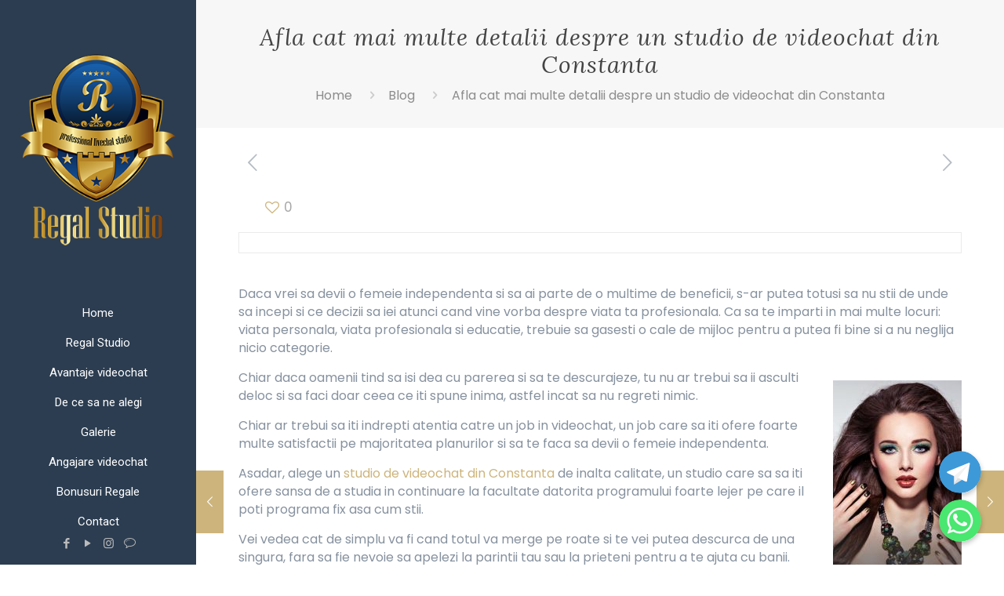

--- FILE ---
content_type: text/css
request_url: https://studioregal.ro/wp-content/themes/betheme/style.css?ver=17.8.4
body_size: 164
content:
/*
Theme Name: RegalStudio
Author: AMP
Description: Studio videochat Constanta
Theme URI: http://amp.creativestudios.ro

All css files are placed in /css/ folder
*/

--- FILE ---
content_type: text/css; charset=utf-8
request_url: https://fonts.googleapis.com/css?family=Poppins%3A1%2C300%2C400%2C400italic%2C500%2C700%2C700italic&ver=6.8.3
body_size: 358
content:
/* devanagari */
@font-face {
  font-family: 'Poppins';
  font-style: italic;
  font-weight: 400;
  src: url(https://fonts.gstatic.com/s/poppins/v24/pxiGyp8kv8JHgFVrJJLucXtAOvWDSHFF.woff2) format('woff2');
  unicode-range: U+0900-097F, U+1CD0-1CF9, U+200C-200D, U+20A8, U+20B9, U+20F0, U+25CC, U+A830-A839, U+A8E0-A8FF, U+11B00-11B09;
}
/* latin-ext */
@font-face {
  font-family: 'Poppins';
  font-style: italic;
  font-weight: 400;
  src: url(https://fonts.gstatic.com/s/poppins/v24/pxiGyp8kv8JHgFVrJJLufntAOvWDSHFF.woff2) format('woff2');
  unicode-range: U+0100-02BA, U+02BD-02C5, U+02C7-02CC, U+02CE-02D7, U+02DD-02FF, U+0304, U+0308, U+0329, U+1D00-1DBF, U+1E00-1E9F, U+1EF2-1EFF, U+2020, U+20A0-20AB, U+20AD-20C0, U+2113, U+2C60-2C7F, U+A720-A7FF;
}
/* latin */
@font-face {
  font-family: 'Poppins';
  font-style: italic;
  font-weight: 400;
  src: url(https://fonts.gstatic.com/s/poppins/v24/pxiGyp8kv8JHgFVrJJLucHtAOvWDSA.woff2) format('woff2');
  unicode-range: U+0000-00FF, U+0131, U+0152-0153, U+02BB-02BC, U+02C6, U+02DA, U+02DC, U+0304, U+0308, U+0329, U+2000-206F, U+20AC, U+2122, U+2191, U+2193, U+2212, U+2215, U+FEFF, U+FFFD;
}
/* devanagari */
@font-face {
  font-family: 'Poppins';
  font-style: italic;
  font-weight: 700;
  src: url(https://fonts.gstatic.com/s/poppins/v24/pxiDyp8kv8JHgFVrJJLmy15VFteOYktMqlap.woff2) format('woff2');
  unicode-range: U+0900-097F, U+1CD0-1CF9, U+200C-200D, U+20A8, U+20B9, U+20F0, U+25CC, U+A830-A839, U+A8E0-A8FF, U+11B00-11B09;
}
/* latin-ext */
@font-face {
  font-family: 'Poppins';
  font-style: italic;
  font-weight: 700;
  src: url(https://fonts.gstatic.com/s/poppins/v24/pxiDyp8kv8JHgFVrJJLmy15VGdeOYktMqlap.woff2) format('woff2');
  unicode-range: U+0100-02BA, U+02BD-02C5, U+02C7-02CC, U+02CE-02D7, U+02DD-02FF, U+0304, U+0308, U+0329, U+1D00-1DBF, U+1E00-1E9F, U+1EF2-1EFF, U+2020, U+20A0-20AB, U+20AD-20C0, U+2113, U+2C60-2C7F, U+A720-A7FF;
}
/* latin */
@font-face {
  font-family: 'Poppins';
  font-style: italic;
  font-weight: 700;
  src: url(https://fonts.gstatic.com/s/poppins/v24/pxiDyp8kv8JHgFVrJJLmy15VF9eOYktMqg.woff2) format('woff2');
  unicode-range: U+0000-00FF, U+0131, U+0152-0153, U+02BB-02BC, U+02C6, U+02DA, U+02DC, U+0304, U+0308, U+0329, U+2000-206F, U+20AC, U+2122, U+2191, U+2193, U+2212, U+2215, U+FEFF, U+FFFD;
}
/* devanagari */
@font-face {
  font-family: 'Poppins';
  font-style: normal;
  font-weight: 300;
  src: url(https://fonts.gstatic.com/s/poppins/v24/pxiByp8kv8JHgFVrLDz8Z11lFd2JQEl8qw.woff2) format('woff2');
  unicode-range: U+0900-097F, U+1CD0-1CF9, U+200C-200D, U+20A8, U+20B9, U+20F0, U+25CC, U+A830-A839, U+A8E0-A8FF, U+11B00-11B09;
}
/* latin-ext */
@font-face {
  font-family: 'Poppins';
  font-style: normal;
  font-weight: 300;
  src: url(https://fonts.gstatic.com/s/poppins/v24/pxiByp8kv8JHgFVrLDz8Z1JlFd2JQEl8qw.woff2) format('woff2');
  unicode-range: U+0100-02BA, U+02BD-02C5, U+02C7-02CC, U+02CE-02D7, U+02DD-02FF, U+0304, U+0308, U+0329, U+1D00-1DBF, U+1E00-1E9F, U+1EF2-1EFF, U+2020, U+20A0-20AB, U+20AD-20C0, U+2113, U+2C60-2C7F, U+A720-A7FF;
}
/* latin */
@font-face {
  font-family: 'Poppins';
  font-style: normal;
  font-weight: 300;
  src: url(https://fonts.gstatic.com/s/poppins/v24/pxiByp8kv8JHgFVrLDz8Z1xlFd2JQEk.woff2) format('woff2');
  unicode-range: U+0000-00FF, U+0131, U+0152-0153, U+02BB-02BC, U+02C6, U+02DA, U+02DC, U+0304, U+0308, U+0329, U+2000-206F, U+20AC, U+2122, U+2191, U+2193, U+2212, U+2215, U+FEFF, U+FFFD;
}
/* devanagari */
@font-face {
  font-family: 'Poppins';
  font-style: normal;
  font-weight: 400;
  src: url(https://fonts.gstatic.com/s/poppins/v24/pxiEyp8kv8JHgFVrJJbecnFHGPezSQ.woff2) format('woff2');
  unicode-range: U+0900-097F, U+1CD0-1CF9, U+200C-200D, U+20A8, U+20B9, U+20F0, U+25CC, U+A830-A839, U+A8E0-A8FF, U+11B00-11B09;
}
/* latin-ext */
@font-face {
  font-family: 'Poppins';
  font-style: normal;
  font-weight: 400;
  src: url(https://fonts.gstatic.com/s/poppins/v24/pxiEyp8kv8JHgFVrJJnecnFHGPezSQ.woff2) format('woff2');
  unicode-range: U+0100-02BA, U+02BD-02C5, U+02C7-02CC, U+02CE-02D7, U+02DD-02FF, U+0304, U+0308, U+0329, U+1D00-1DBF, U+1E00-1E9F, U+1EF2-1EFF, U+2020, U+20A0-20AB, U+20AD-20C0, U+2113, U+2C60-2C7F, U+A720-A7FF;
}
/* latin */
@font-face {
  font-family: 'Poppins';
  font-style: normal;
  font-weight: 400;
  src: url(https://fonts.gstatic.com/s/poppins/v24/pxiEyp8kv8JHgFVrJJfecnFHGPc.woff2) format('woff2');
  unicode-range: U+0000-00FF, U+0131, U+0152-0153, U+02BB-02BC, U+02C6, U+02DA, U+02DC, U+0304, U+0308, U+0329, U+2000-206F, U+20AC, U+2122, U+2191, U+2193, U+2212, U+2215, U+FEFF, U+FFFD;
}
/* devanagari */
@font-face {
  font-family: 'Poppins';
  font-style: normal;
  font-weight: 500;
  src: url(https://fonts.gstatic.com/s/poppins/v24/pxiByp8kv8JHgFVrLGT9Z11lFd2JQEl8qw.woff2) format('woff2');
  unicode-range: U+0900-097F, U+1CD0-1CF9, U+200C-200D, U+20A8, U+20B9, U+20F0, U+25CC, U+A830-A839, U+A8E0-A8FF, U+11B00-11B09;
}
/* latin-ext */
@font-face {
  font-family: 'Poppins';
  font-style: normal;
  font-weight: 500;
  src: url(https://fonts.gstatic.com/s/poppins/v24/pxiByp8kv8JHgFVrLGT9Z1JlFd2JQEl8qw.woff2) format('woff2');
  unicode-range: U+0100-02BA, U+02BD-02C5, U+02C7-02CC, U+02CE-02D7, U+02DD-02FF, U+0304, U+0308, U+0329, U+1D00-1DBF, U+1E00-1E9F, U+1EF2-1EFF, U+2020, U+20A0-20AB, U+20AD-20C0, U+2113, U+2C60-2C7F, U+A720-A7FF;
}
/* latin */
@font-face {
  font-family: 'Poppins';
  font-style: normal;
  font-weight: 500;
  src: url(https://fonts.gstatic.com/s/poppins/v24/pxiByp8kv8JHgFVrLGT9Z1xlFd2JQEk.woff2) format('woff2');
  unicode-range: U+0000-00FF, U+0131, U+0152-0153, U+02BB-02BC, U+02C6, U+02DA, U+02DC, U+0304, U+0308, U+0329, U+2000-206F, U+20AC, U+2122, U+2191, U+2193, U+2212, U+2215, U+FEFF, U+FFFD;
}
/* devanagari */
@font-face {
  font-family: 'Poppins';
  font-style: normal;
  font-weight: 700;
  src: url(https://fonts.gstatic.com/s/poppins/v24/pxiByp8kv8JHgFVrLCz7Z11lFd2JQEl8qw.woff2) format('woff2');
  unicode-range: U+0900-097F, U+1CD0-1CF9, U+200C-200D, U+20A8, U+20B9, U+20F0, U+25CC, U+A830-A839, U+A8E0-A8FF, U+11B00-11B09;
}
/* latin-ext */
@font-face {
  font-family: 'Poppins';
  font-style: normal;
  font-weight: 700;
  src: url(https://fonts.gstatic.com/s/poppins/v24/pxiByp8kv8JHgFVrLCz7Z1JlFd2JQEl8qw.woff2) format('woff2');
  unicode-range: U+0100-02BA, U+02BD-02C5, U+02C7-02CC, U+02CE-02D7, U+02DD-02FF, U+0304, U+0308, U+0329, U+1D00-1DBF, U+1E00-1E9F, U+1EF2-1EFF, U+2020, U+20A0-20AB, U+20AD-20C0, U+2113, U+2C60-2C7F, U+A720-A7FF;
}
/* latin */
@font-face {
  font-family: 'Poppins';
  font-style: normal;
  font-weight: 700;
  src: url(https://fonts.gstatic.com/s/poppins/v24/pxiByp8kv8JHgFVrLCz7Z1xlFd2JQEk.woff2) format('woff2');
  unicode-range: U+0000-00FF, U+0131, U+0152-0153, U+02BB-02BC, U+02C6, U+02DA, U+02DC, U+0304, U+0308, U+0329, U+2000-206F, U+20AC, U+2122, U+2191, U+2193, U+2212, U+2215, U+FEFF, U+FFFD;
}
